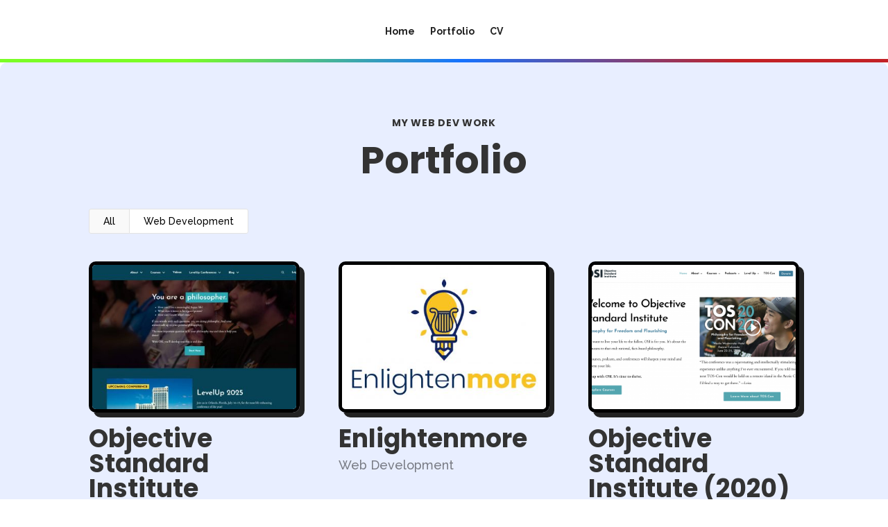

--- FILE ---
content_type: text/css
request_url: https://www.mrhilster.com/wp-content/et-cache/179/et-core-unified-cpt-deferred-179.min.css?ver=1764957629
body_size: 2270
content:
.et-db #et-boc .et-l .et_pb_section_0_tb_footer.et_pb_section{padding-top:0px;background-color:#000000!important}.et-db #et-boc .et-l .et_pb_row_0_tb_footer{background-image:linear-gradient(240deg,#c22126 20%,#1672ff 50%,#7afd26 80%);border-top-width:5px;border-bottom-width:5px;border-color:#000000}.et-db #et-boc .et-l .et_pb_row_0_tb_footer.et_pb_row{padding-top:0px!important;padding-bottom:0px!important;margin-bottom:5vw!important;padding-top:0px;padding-bottom:0px}.et-db #et-boc .et-l .et_pb_row_0_tb_footer,body.et-db #page-container .et-db #et-boc .et-l #et-boc .et-l .et_pb_row_0_tb_footer.et_pb_row,body.et_pb_pagebuilder_layout.single.et-db #page-container #et-boc .et-l #et-boc .et-l .et_pb_row_0_tb_footer.et_pb_row,body.et_pb_pagebuilder_layout.single.et_full_width_page.et-db #page-container #et-boc .et-l #et-boc .et-l .et_pb_row_0_tb_footer.et_pb_row{width:100%;max-width:100%}.et-db #et-boc .et-l .et_pb_divider_0_tb_footer{height:1.5vw}.et-db #et-boc .et-l .et_pb_row_1_tb_footer{border-top-width:1px;border-color:#FFFFFF}.et-db #et-boc .et-l .et_pb_row_1_tb_footer.et_pb_row{margin-top:4vw!important}.et-db #et-boc .et-l .et_pb_text_0_tb_footer{line-height:1.5em;font-family:'Raleway',Helvetica,Arial,Lucida,sans-serif;font-size:16px;line-height:1.5em}.et-db #et-boc .et-l .et_pb_text_0_tb_footer.et_pb_text a{color:#FFFFFF!important}.et-db #et-boc .et-l .et_pb_text_0_tb_footer h1{font-size:54px}.et-db #et-boc .et-l .et_pb_text_0_tb_footer h2{font-size:55px}.et-db #et-boc .et-l .et_pb_social_media_follow .et_pb_social_media_follow_network_0_tb_footer.et_pb_social_icon .icon:before,.et-db #et-boc .et-l .et_pb_social_media_follow_0_tb_footer li.et_pb_social_icon a.icon:before{color:#FFFFFF}@media only screen and (max-width:980px){.et-db #et-boc .et-l .et_pb_row_0_tb_footer{border-top-width:5px;border-bottom-width:5px}.et-db #et-boc .et-l .et_pb_row_1_tb_footer{border-top-width:1px}.et-db #et-boc .et-l .et_pb_text_0_tb_footer{font-size:15px}.et-db #et-boc .et-l .et_pb_text_0_tb_footer h2{font-size:44px}}@media only screen and (max-width:767px){.et-db #et-boc .et-l .et_pb_row_0_tb_footer{border-top-width:5px;border-bottom-width:5px}.et-db #et-boc .et-l .et_pb_row_1_tb_footer{border-top-width:1px}.et-db #et-boc .et-l .et_pb_text_0_tb_footer{font-size:14px}.et-db #et-boc .et-l .et_pb_text_0_tb_footer h2{font-size:38px}}